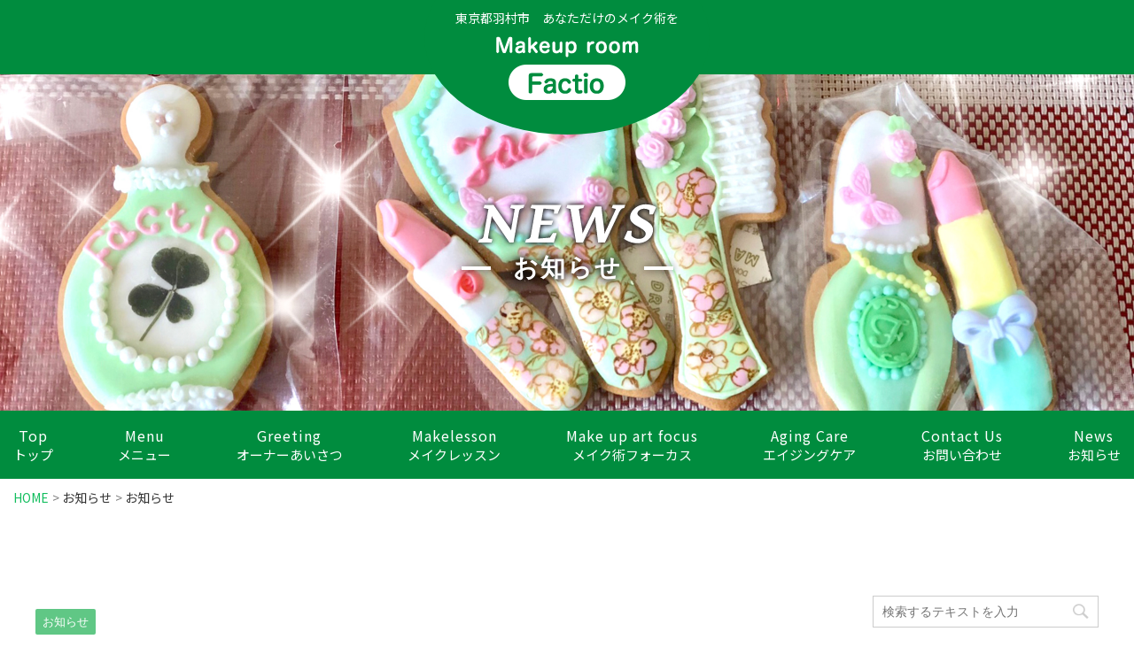

--- FILE ---
content_type: text/html; charset=UTF-8
request_url: https://www.make-factio.com/2021/06/01/171/
body_size: 8029
content:
<!DOCTYPE html>
<!--[if lt IE 7]>
<html class="ie6" lang="ja"> <![endif]-->
<!--[if IE 7]>
<html class="i7" lang="ja"> <![endif]-->
<!--[if IE 8]>
<html class="ie" lang="ja"> <![endif]-->
<!--[if gt IE 8]><!-->
<html lang="ja">
	<!--<![endif]-->
	<head prefix="og: http://ogp.me/ns# fb: http://ogp.me/ns/fb# article: http://ogp.me/ns/article#">
		<meta charset="UTF-8" >
		<meta name="viewport" content="width=device-width,initial-scale=1.0,user-scalable=yes">
		<meta name="format-detection" content="telephone=no" >

		
		<link rel="alternate" type="application/rss+xml" title="ふぁくてぃお ～メイクのお教室～ RSS Feed" href="https://www.make-factio.com/feed/" />
		<link rel="pingback" href="https://www.make-factio.com/wp/xmlrpc.php" >
		<!--[if lt IE 9]>
		<script src="http://css3-mediaqueries-js.googlecode.com/svn/trunk/css3-mediaqueries.js"></script>
		<script src="https://www.make-factio.com/wp/wp-content/themes/stinger8/js/html5shiv.js"></script>
		<![endif]-->
				<title>今だからこそ『40歳からの女性、応援します！』 &#8211; ふぁくてぃお ～メイクのお教室～</title>
<link rel='dns-prefetch' href='//ajax.googleapis.com' />
<link rel='dns-prefetch' href='//s.w.org' />
		<script type="text/javascript">
			window._wpemojiSettings = {"baseUrl":"https:\/\/s.w.org\/images\/core\/emoji\/11.2.0\/72x72\/","ext":".png","svgUrl":"https:\/\/s.w.org\/images\/core\/emoji\/11.2.0\/svg\/","svgExt":".svg","source":{"concatemoji":"https:\/\/www.make-factio.com\/wp\/wp-includes\/js\/wp-emoji-release.min.js?ver=5.1.19"}};
			!function(e,a,t){var n,r,o,i=a.createElement("canvas"),p=i.getContext&&i.getContext("2d");function s(e,t){var a=String.fromCharCode;p.clearRect(0,0,i.width,i.height),p.fillText(a.apply(this,e),0,0);e=i.toDataURL();return p.clearRect(0,0,i.width,i.height),p.fillText(a.apply(this,t),0,0),e===i.toDataURL()}function c(e){var t=a.createElement("script");t.src=e,t.defer=t.type="text/javascript",a.getElementsByTagName("head")[0].appendChild(t)}for(o=Array("flag","emoji"),t.supports={everything:!0,everythingExceptFlag:!0},r=0;r<o.length;r++)t.supports[o[r]]=function(e){if(!p||!p.fillText)return!1;switch(p.textBaseline="top",p.font="600 32px Arial",e){case"flag":return s([55356,56826,55356,56819],[55356,56826,8203,55356,56819])?!1:!s([55356,57332,56128,56423,56128,56418,56128,56421,56128,56430,56128,56423,56128,56447],[55356,57332,8203,56128,56423,8203,56128,56418,8203,56128,56421,8203,56128,56430,8203,56128,56423,8203,56128,56447]);case"emoji":return!s([55358,56760,9792,65039],[55358,56760,8203,9792,65039])}return!1}(o[r]),t.supports.everything=t.supports.everything&&t.supports[o[r]],"flag"!==o[r]&&(t.supports.everythingExceptFlag=t.supports.everythingExceptFlag&&t.supports[o[r]]);t.supports.everythingExceptFlag=t.supports.everythingExceptFlag&&!t.supports.flag,t.DOMReady=!1,t.readyCallback=function(){t.DOMReady=!0},t.supports.everything||(n=function(){t.readyCallback()},a.addEventListener?(a.addEventListener("DOMContentLoaded",n,!1),e.addEventListener("load",n,!1)):(e.attachEvent("onload",n),a.attachEvent("onreadystatechange",function(){"complete"===a.readyState&&t.readyCallback()})),(n=t.source||{}).concatemoji?c(n.concatemoji):n.wpemoji&&n.twemoji&&(c(n.twemoji),c(n.wpemoji)))}(window,document,window._wpemojiSettings);
		</script>
		<style type="text/css">
img.wp-smiley,
img.emoji {
	display: inline !important;
	border: none !important;
	box-shadow: none !important;
	height: 1em !important;
	width: 1em !important;
	margin: 0 .07em !important;
	vertical-align: -0.1em !important;
	background: none !important;
	padding: 0 !important;
}
</style>
	<link rel='stylesheet' id='wp-block-library-css'  href='https://www.make-factio.com/wp/wp-includes/css/dist/block-library/style.min.css?ver=5.1.19' type='text/css' media='all' />
<link rel='stylesheet' id='normalize-css'  href='https://www.make-factio.com/wp/wp-content/themes/stinger8/css/normalize.css?ver=1.5.9' type='text/css' media='all' />
<link rel='stylesheet' id='font-awesome-css'  href='https://www.make-factio.com/wp/wp-content/themes/stinger8/css/fontawesome/css/font-awesome.min.css?ver=4.5.0' type='text/css' media='all' />
<link rel='stylesheet' id='style-css'  href='https://www.make-factio.com/wp/wp-content/themes/original/style.css?ver=5.1.19' type='text/css' media='all' />
<link rel='stylesheet' id='parent-style-css'  href='https://www.make-factio.com/wp/wp-content/themes/stinger8/style.css?ver=5.1.19' type='text/css' media='all' />
<link rel='stylesheet' id='default-style-css'  href='https://www.make-factio.com/wp/wp-content/themes/original/css/style.css?ver=20190305' type='text/css' media='all' />
<script type='text/javascript' src='//ajax.googleapis.com/ajax/libs/jquery/1.11.3/jquery.min.js?ver=1.11.3'></script>
<link rel='https://api.w.org/' href='https://www.make-factio.com/wp-json/' />
<link rel="canonical" href="https://www.make-factio.com/2021/06/01/171/" />
<link rel='shortlink' href='https://www.make-factio.com/?p=171' />
<link rel="alternate" type="application/json+oembed" href="https://www.make-factio.com/wp-json/oembed/1.0/embed?url=https%3A%2F%2Fwww.make-factio.com%2F2021%2F06%2F01%2F171%2F" />
<link rel="alternate" type="text/xml+oembed" href="https://www.make-factio.com/wp-json/oembed/1.0/embed?url=https%3A%2F%2Fwww.make-factio.com%2F2021%2F06%2F01%2F171%2F&#038;format=xml" />
	</head>
	<body class="post-template-default single single-post postid-171 single-format-standard" id="top">

		<header id="header">
			<div class="wrapper">
				<ul>
					<li><p>東京都羽村市　あなただけのメイク術を</p></li>
					<li><img src="https://www.make-factio.com/img/header-logo.png" alt="Makeup room Factio"></li>
				</ul>
			</div>
			<div class="sp-menu">
				<nav>
	<div class="container">
		<ul>
			<li>
				<a href="https://www.make-factio.com/">
					<span>Top</span>
					<span>トップ</span>
				</a>
			</li>
			<li>
				<a href="https://www.make-factio.com/menu.html">
					<span>Menu</span>
					<span>メニュー</span>
				</a>
			</li>
			<li>
				<a href="https://www.make-factio.com/orner.html">
					<span>Greeting</span>
					<span>オーナーあいさつ</span>
				</a>
			</li>
			<li>
				<a href="https://www.make-factio.com/lesson.html">
					<span>Makelesson</span>
					<span>メイクレッスン</span>
				</a>
			</li>
			<li>
				<a href="https://www.make-factio.com/make-forcus.html">
					<span>Make up art focus</span>
					<span>メイク術フォーカス</span>
				</a>
			</li>
			<li>
				<a href="https://www.make-factio.com/aging-care.html">
					<span>Aging Care</span>
					<span>エイジングケア</span>
				</a>
			</li>
			<li>
				<a href="https://www.make-factio.com/contact.html">
					<span>Contact Us</span>
					<span>お問い合わせ</span>
				</a>
			</li>
			<li>
				<a href="https://www.make-factio.com/news/">
					<span>News</span>
					<span>お知らせ</span>
				</a>
			</li>
			<li>
				<a href="https://www.make-factio.com/privacy.html">
					<span>Privacy policy</span>
					<span>プライバシーポリシー</span>
				</a>
			</li>
		</ul>
	</div>
</nav>


			</div>
			<div id="navToggle"><div><span></span> <span></span> <span></span></div></div>
		</header>
		<section id="main">

			<div class="main-visual">
				<div class="box01">
									<p class="page-name">
										<span><img src="https://www.make-factio.com/wp/wp-content/themes/original/img/news-visual-title.png" alt="NEWS"></span><span>お知らせ</span>
									</p>
								</div>
			</div>
			<nav>
	<div class="container">
		<ul>
			<li>
				<a href="https://www.make-factio.com/">
					<span>Top</span>
					<span>トップ</span>
				</a>
			</li>
			<li>
				<a href="https://www.make-factio.com/menu.html">
					<span>Menu</span>
					<span>メニュー</span>
				</a>
			</li>
			<li>
				<a href="https://www.make-factio.com/orner.html">
					<span>Greeting</span>
					<span>オーナーあいさつ</span>
				</a>
			</li>
			<li>
				<a href="https://www.make-factio.com/lesson.html">
					<span>Makelesson</span>
					<span>メイクレッスン</span>
				</a>
			</li>
			<li>
				<a href="https://www.make-factio.com/make-forcus.html">
					<span>Make up art focus</span>
					<span>メイク術フォーカス</span>
				</a>
			</li>
			<li>
				<a href="https://www.make-factio.com/aging-care.html">
					<span>Aging Care</span>
					<span>エイジングケア</span>
				</a>
			</li>
			<li>
				<a href="https://www.make-factio.com/contact.html">
					<span>Contact Us</span>
					<span>お問い合わせ</span>
				</a>
			</li>
			<li>
				<a href="https://www.make-factio.com/news/">
					<span>News</span>
					<span>お知らせ</span>
				</a>
			</li>
			<li>
				<a href="https://www.make-factio.com/privacy.html">
					<span>Privacy policy</span>
					<span>プライバシーポリシー</span>
				</a>
			</li>
		</ul>
	</div>
</nav>



			<div class="breadcrumb">
	<div class="container">
		<ol itemtype="http://schema.org/BreadcrumbList" itemscope="">
			<li itemtype="http://schema.org/ListItem" itemscope="" itemprop="itemListElement">
				<a href="https://www.make-factio.com/" itemprop="item"><span itemprop="name">HOME</span></a><meta content="1" itemprop="position">
			</li>
			<li itemtype="http://schema.org/ListItem" itemscope="" itemprop="itemListElement">
				<a href="https://www.make-factio.com/news/" itemprop="item"><span itemprop="name">お知らせ</span></a><meta content="2" itemprop="position">
			</li>

	
					<li itemprop="itemListElement" itemscope itemtype="http://schema.org/ListItem"><a href="https://www.make-factio.com/category/news/" itemprop="item">
				<span itemprop="name">お知らせ</span> </a><meta itemprop="position" content="3" />
			</li>
			
	
		</ol>
	</div>
</div>

		</section>

			<div id="st-ami">
				<div id="wrapper">
				<div id="wrapper-in">
					<div id="content-w">
<div id="content" class="clearfix">
	<div id="contentInner">
		<div class="st-main">

			<div id="post-171" class="st-post post-171 post type-post status-publish format-standard has-post-thumbnail hentry category-news">
				<article>
					<!--ループ開始 -->
					
										<p class="st-catgroup">
					<a href="https://www.make-factio.com/category/news/" title="View all posts in お知らせ" rel="category tag"><span class="catname st-catid1">お知らせ</span></a>					</p>
					
					<h1 class="entry-title">今だからこそ『40歳からの女性、応援します！』</h1>

					<div class="blogbox">
						<p><span class="kdate">
															投稿日：<time class="updated" datetime="2021-06-01T10:16:47+0900">2021-06-01</time>
													</span></p>
					</div>

					<div class="mainbox" style="overflow: hidden;">
							<div class="entry-content">
								<p><img class="alignleft size-medium wp-image-178" src="https://www.make-factio.com/wp/wp-content/uploads/2021/06/限定メニュー-213x300.jpg" alt="" width="213" height="300" srcset="https://www.make-factio.com/wp/wp-content/uploads/2021/06/限定メニュー-213x300.jpg 213w, https://www.make-factio.com/wp/wp-content/uploads/2021/06/限定メニュー.jpg 454w" sizes="(max-width: 213px) 100vw, 213px" />２０２１年6月、東京は「緊急事態宣言継続」です。</p>
<p>新型コロナウイルスとの闘いは2年目になりました。感染防止対策をしながら、メイクのお教室の仕事が続けられています（感謝）</p>
<p>医療関係の方々には、大変な状況を支えてもらっていますが、幸い私の周りは感染なしで過ごしています。</p>
<p>しかし、自粛生活が長引き心身ともに疲れを感じることも・・・あぁぁ～リフレッシュ旅行したいっ！！</p>
<p>楽しみがあるから頑張れます。いつも何か楽しみを見つけて自分の励みにしています。</p>
<p>そう、この発想が身についたのは『激動の40代』でした。</p>
<p>40代は、仕事・子育て（息子が高校→大学）・家事・親の介護が重なって大変な時期でした。</p>
<p>それに40歳ごろから女性ホルモンが変化して体力と体のバランスを保つことが何か変でした。</p>
<p>今なら、その答えもわかります。プレ更年期、基礎代謝が落ちて太りやすく、自律神経の乱れなどなど。</p>
<p>お肌の変化を感じるようになり、乾燥やシミ・しわ、その日によってお肌がざらつく・・・。</p>
<p>化粧品の代理店を長年していますから、肌状態とお手入れは努力してきました！美形でないから肌で勝負(&gt;_&lt;)</p>
<p>でも40歳～の体のバランスとスキンケアは、悪戦苦闘しましたね。</p>
<p>私にとって肌状態が良いのが、気持ちよく過ごせるバロメーター。体が重いと動きが鈍くなるから、</p>
<p>OOキロがベスト体重。コントロールできないとイライラしましたが、自分の身体の変化に気づいたら上手に付き合えるようになりました。</p>
<p>何よりお客様と接する仕事のおかげで、大変な時期を乗り越えられたのだと思います。</p>
<p>『自分を好きでいられる方法』の一つが、メイクアップであると思っています。</p>
<p>様々な状況を乗り越えていかねばならない40代以降～、40歳を迎えた時に『これからの人生を～』と思い悩む多くの声を聞いて、</p>
<p>メイクとスキンケア、そして色々なおしゃべり・・私とお話をするだけでスッキリするとで喜ばれています。</p>
<p>医学療法ではありませんが、外見を磨くお手伝いと心を落ち着かせるお手伝いを自身の経験と技術がお役に立てると実感しました。</p>
<p>今だからこそ、40代以上の方のメニューを増やしていきたいと考えています。</p>
<p>コロナ禍で活動制限がありますので、できることから始めます。</p>
<p>第1弾【プロのフェイシャルマッサージ方法を教えます！】特別価格￥4,400</p>
<p>40歳からので、４千円（単純発想・笑）</p>
<p>もちろん40代以上の方も大歓迎です。</p>
<p>ご興味のある方は、ぜひご連絡ください。お待ちしております。</p>
<p><img class="alignleft size-medium wp-image-169" src="https://www.make-factio.com/wp/wp-content/uploads/2021/05/IMG_5626-225x300.jpg" alt="" width="225" height="300" srcset="https://www.make-factio.com/wp/wp-content/uploads/2021/05/IMG_5626-225x300.jpg 225w, https://www.make-factio.com/wp/wp-content/uploads/2021/05/IMG_5626.jpg 480w" sizes="(max-width: 225px) 100vw, 225px" /></p>
							</div>
						<div class="adbox">

				
	
							
	</div>
		
							
					</div><!-- .mainboxここまで -->

							<div class="sns">
	<ul class="clearfix">
		<!--ツイートボタン-->
		<li class="twitter"> 
		<a onclick="window.open('//twitter.com/intent/tweet?url=https%3A%2F%2Fwww.make-factio.com%2F2021%2F06%2F01%2F171%2F&text=%E4%BB%8A%E3%81%A0%E3%81%8B%E3%82%89%E3%81%93%E3%81%9D%E3%80%8E40%E6%AD%B3%E3%81%8B%E3%82%89%E3%81%AE%E5%A5%B3%E6%80%A7%E3%80%81%E5%BF%9C%E6%8F%B4%E3%81%97%E3%81%BE%E3%81%99%EF%BC%81%E3%80%8F&tw_p=tweetbutton', '', 'width=500,height=450'); return false;"><i class="fa fa-twitter"></i><span class="snstext " >Twitter</span></a>
		</li>

		<!--Facebookボタン-->      
		<li class="facebook">
		<a href="//www.facebook.com/sharer.php?src=bm&u=https%3A%2F%2Fwww.make-factio.com%2F2021%2F06%2F01%2F171%2F&t=%E4%BB%8A%E3%81%A0%E3%81%8B%E3%82%89%E3%81%93%E3%81%9D%E3%80%8E40%E6%AD%B3%E3%81%8B%E3%82%89%E3%81%AE%E5%A5%B3%E6%80%A7%E3%80%81%E5%BF%9C%E6%8F%B4%E3%81%97%E3%81%BE%E3%81%99%EF%BC%81%E3%80%8F" target="_blank"><i class="fa fa-facebook"></i><span class="snstext " >Facebook</span>
		</a>
		</li>

		<!--Google+1ボタン-->
		<li class="googleplus">
		<a href="https://plus.google.com/share?url=https%3A%2F%2Fwww.make-factio.com%2F2021%2F06%2F01%2F171%2F" target="_blank"><i class="fa fa-google-plus"></i><span class="snstext " >Google+</span></a>
		</li>

		<!--ポケットボタン-->      
		<li class="pocket">
		<a onclick="window.open('//getpocket.com/edit?url=https%3A%2F%2Fwww.make-factio.com%2F2021%2F06%2F01%2F171%2F&title=%E4%BB%8A%E3%81%A0%E3%81%8B%E3%82%89%E3%81%93%E3%81%9D%E3%80%8E40%E6%AD%B3%E3%81%8B%E3%82%89%E3%81%AE%E5%A5%B3%E6%80%A7%E3%80%81%E5%BF%9C%E6%8F%B4%E3%81%97%E3%81%BE%E3%81%99%EF%BC%81%E3%80%8F', '', 'width=500,height=350'); return false;"><i class="fa fa-get-pocket"></i><span class="snstext " >Pocket</span></a></li>

		<!--はてブボタン-->  
		<li class="hatebu">       
			<a href="//b.hatena.ne.jp/entry/https://www.make-factio.com/2021/06/01/171/" class="hatena-bookmark-button" data-hatena-bookmark-layout="simple" title="今だからこそ『40歳からの女性、応援します！』"><span style="font-weight:bold" class="fa-hatena">B!</span><span class="snstext " >はてブ</span>
			</a><script type="text/javascript" src="//b.st-hatena.com/js/bookmark_button.js" charset="utf-8" async="async"></script>

		</li>

		<!--LINEボタン-->   
		<li class="line">
		<a href="//line.me/R/msg/text/?%E4%BB%8A%E3%81%A0%E3%81%8B%E3%82%89%E3%81%93%E3%81%9D%E3%80%8E40%E6%AD%B3%E3%81%8B%E3%82%89%E3%81%AE%E5%A5%B3%E6%80%A7%E3%80%81%E5%BF%9C%E6%8F%B4%E3%81%97%E3%81%BE%E3%81%99%EF%BC%81%E3%80%8F%0Ahttps%3A%2F%2Fwww.make-factio.com%2F2021%2F06%2F01%2F171%2F" target="_blank"><i class="fa fa-comment" aria-hidden="true"></i><span class="snstext" >LINE</span></a>
		</li>     
	</ul>

	</div> 

						<p class="tagst">
							<i class="fa fa-folder-open-o" aria-hidden="true"></i>-<a href="https://www.make-factio.com/category/news/" rel="category tag">お知らせ</a><br/>
													</p>

										<!--ループ終了-->
			</article>

					<div class="st-aside">

						
						<!--関連記事-->
						<p class="point"><span class="point-in">関連記事</span></p>
<div class="kanren">
							<dl class="clearfix">
				<dt><a href="https://www.make-factio.com/2022/12/12/294/">
													<img width="150" height="150" src="https://www.make-factio.com/wp/wp-content/uploads/2022/12/IMG_9821-150x150.jpg" class="attachment-thumbnail size-thumbnail wp-post-image" alt="" srcset="https://www.make-factio.com/wp/wp-content/uploads/2022/12/IMG_9821-150x150.jpg 150w, https://www.make-factio.com/wp/wp-content/uploads/2022/12/IMG_9821-100x100.jpg 100w" sizes="(max-width: 150px) 100vw, 150px" />											</a></dt>
				<dd>
					<p class="kanren-t"><a href="https://www.make-factio.com/2022/12/12/294/">
							２０２２年クリスマス風景						</a></p>

					<div class="smanone2">
						<p>今年もクリスマスの季節がやって来ました。 街中がクリスマス仕様になって色々なイルミネーションがきらきら☆彡 ここ３年間コロナの影響で自粛されていたイベントも開催され賑わっていますね。 ふぁくてぃおサロ &#8230; </p>
					</div>
				</dd>
			</dl>
					<dl class="clearfix">
				<dt><a href="https://www.make-factio.com/2022/08/16/225/">
													<img width="150" height="150" src="https://www.make-factio.com/wp/wp-content/uploads/2022/08/IMG_5835-2-150x150.jpg" class="attachment-thumbnail size-thumbnail wp-post-image" alt="" srcset="https://www.make-factio.com/wp/wp-content/uploads/2022/08/IMG_5835-2-150x150.jpg 150w, https://www.make-factio.com/wp/wp-content/uploads/2022/08/IMG_5835-2-300x300.jpg 300w, https://www.make-factio.com/wp/wp-content/uploads/2022/08/IMG_5835-2-768x767.jpg 768w, https://www.make-factio.com/wp/wp-content/uploads/2022/08/IMG_5835-2-100x100.jpg 100w, https://www.make-factio.com/wp/wp-content/uploads/2022/08/IMG_5835-2.jpg 957w" sizes="(max-width: 150px) 100vw, 150px" />											</a></dt>
				<dd>
					<p class="kanren-t"><a href="https://www.make-factio.com/2022/08/16/225/">
							2022/8月❤８周年!これまでの活動記録①❤						</a></p>

					<div class="smanone2">
						<p>ふぁくてぃおメイクのお教室を開業して８年経ちました。 ご利用いただいた方、支援していただいた方、出逢えたすべてのことに感謝いたします。 あっという間の８年間、コロナ禍でもつぶれず（笑）継続して、 大好 &#8230; </p>
					</div>
				</dd>
			</dl>
					<dl class="clearfix">
				<dt><a href="https://www.make-factio.com/2022/08/16/233/">
													<img width="150" height="150" src="https://www.make-factio.com/wp/wp-content/uploads/2021/01/IMG_4853-150x150.jpg" class="attachment-thumbnail size-thumbnail wp-post-image" alt="" srcset="https://www.make-factio.com/wp/wp-content/uploads/2021/01/IMG_4853-150x150.jpg 150w, https://www.make-factio.com/wp/wp-content/uploads/2021/01/IMG_4853-100x100.jpg 100w" sizes="(max-width: 150px) 100vw, 150px" />											</a></dt>
				<dd>
					<p class="kanren-t"><a href="https://www.make-factio.com/2022/08/16/233/">
							8周年！これまでの活動②メイクレッスン❤						</a></p>

					<div class="smanone2">
						<p>『お顔は人それぞれ。貴女だけのメイク術、教えます！』 このキャッチが生まれた背景は・・・長年の化粧品代理店でたくさんの女性のメイクをしてきた経験（開業当時でで１万人超え） また自分の顔のメイクも年代ご &#8230; </p>
					</div>
				</dd>
			</dl>
					<dl class="clearfix">
				<dt><a href="https://www.make-factio.com/2022/03/26/207/">
													<img width="150" height="150" src="https://www.make-factio.com/wp/wp-content/uploads/2022/03/IMG_7352-150x150.jpg" class="attachment-thumbnail size-thumbnail wp-post-image" alt="" srcset="https://www.make-factio.com/wp/wp-content/uploads/2022/03/IMG_7352-150x150.jpg 150w, https://www.make-factio.com/wp/wp-content/uploads/2022/03/IMG_7352-100x100.jpg 100w" sizes="(max-width: 150px) 100vw, 150px" />											</a></dt>
				<dd>
					<p class="kanren-t"><a href="https://www.make-factio.com/2022/03/26/207/">
							新メニューLet&#8217;ｓMake Up!						</a></p>

					<div class="smanone2">
						<p>新メニュー『Let&#8217;s 　Make-up　』 桜が開花して、東京都のまん延防止も解除され、春が訪れました♪ ファッションもメイクも春夏はカラフルな色で彩られます。 なんだかワクワクしますよ &#8230; </p>
					</div>
				</dd>
			</dl>
					<dl class="clearfix">
				<dt><a href="https://www.make-factio.com/2025/09/30/453/">
													<img width="150" height="150" src="https://www.make-factio.com/wp/wp-content/uploads/2025/09/IMG_7522-150x150.jpg" class="attachment-thumbnail size-thumbnail wp-post-image" alt="" srcset="https://www.make-factio.com/wp/wp-content/uploads/2025/09/IMG_7522-150x150.jpg 150w, https://www.make-factio.com/wp/wp-content/uploads/2025/09/IMG_7522-300x300.jpg 300w, https://www.make-factio.com/wp/wp-content/uploads/2025/09/IMG_7522-100x100.jpg 100w, https://www.make-factio.com/wp/wp-content/uploads/2025/09/IMG_7522.jpg 640w" sizes="(max-width: 150px) 100vw, 150px" />											</a></dt>
				<dd>
					<p class="kanren-t"><a href="https://www.make-factio.com/2025/09/30/453/">
							シャドーパレットの付属チップの使い方						</a></p>

					<div class="smanone2">
						<p>アイシャドーを買ってみたけど付いているチップの使い方が分からない（特に初心者さんへ） メイク教室の生徒さんのご協力で実演しました！ ① ② ③ ④ ⑤ ⑥ ⑦ ⑧ &nbsp; &nbsp; &#038;nbs &#8230; </p>
					</div>
				</dd>
			</dl>
				</div>
					</div><!-- /st-aside -->

			</div>
			<!--/post-->

		</div><!-- /st-main -->
	</div>
	<!-- /#contentInner -->
	<div id="side">
	<div class="st-aside">


<div id="search">
	<form method="get" id="searchform" action="https://www.make-factio.com/news/">
		<label class="hidden" for="s">
					</label>
		<input type="text" placeholder="検索するテキストを入力" value="" name="s" id="s" />
		<input type="image" src="https://www.make-factio.com/wp/wp-content/themes/stinger8/images/search.png" alt="検索" id="searchsubmit" />
	</form>
</div>
<!-- /stinger -->


					<div id="mybox">
				<div class="ad">
	<p class="menu_underh2">最新の記事</p>
				<ul>
					<li>
				<p>2026/01/02</p>
				<p class="kanren-t"><a href="https://www.make-factio.com/2026/01/02/478/">シャドーパレット、ブラシを使ってぬってみる（中級者へ）</a></p>
			</li>
					<li>
				<p>2025/09/30</p>
				<p class="kanren-t"><a href="https://www.make-factio.com/2025/09/30/453/">シャドーパレットの付属チップの使い方</a></p>
			</li>
					<li>
				<p>2025/04/01</p>
				<p class="kanren-t"><a href="https://www.make-factio.com/2025/04/01/403/">2024/10月～2025/3月までのイベント活動写真</a></p>
			</li>
					<li>
				<p>2024/08/29</p>
				<p class="kanren-t"><a href="https://www.make-factio.com/2024/08/29/396/">10周年を迎えました❤</a></p>
			</li>
					<li>
				<p>2024/01/16</p>
				<p class="kanren-t"><a href="https://www.make-factio.com/2024/01/16/388/">２０２４年１０周年の年！</a></p>
			</li>
				</ul>
		</div>
				<div class="ad"><p class="menu_underh2">カテゴリー</p>		<ul>
				<li class="cat-item cat-item-1"><a href="https://www.make-factio.com/category/news/" >お知らせ</a>
</li>
		</ul>
			</div><div class="ad"><p class="menu_underh2">アーカイブ</p>		<ul>
				<li><a href='https://www.make-factio.com/2026/01/'>2026年1月</a></li>
	<li><a href='https://www.make-factio.com/2025/09/'>2025年9月</a></li>
	<li><a href='https://www.make-factio.com/2025/04/'>2025年4月</a></li>
	<li><a href='https://www.make-factio.com/2024/08/'>2024年8月</a></li>
	<li><a href='https://www.make-factio.com/2024/01/'>2024年1月</a></li>
	<li><a href='https://www.make-factio.com/2023/12/'>2023年12月</a></li>
	<li><a href='https://www.make-factio.com/2023/11/'>2023年11月</a></li>
	<li><a href='https://www.make-factio.com/2023/08/'>2023年8月</a></li>
	<li><a href='https://www.make-factio.com/2023/02/'>2023年2月</a></li>
	<li><a href='https://www.make-factio.com/2023/01/'>2023年1月</a></li>
	<li><a href='https://www.make-factio.com/2022/12/'>2022年12月</a></li>
	<li><a href='https://www.make-factio.com/2022/08/'>2022年8月</a></li>
	<li><a href='https://www.make-factio.com/2022/03/'>2022年3月</a></li>
	<li><a href='https://www.make-factio.com/2022/01/'>2022年1月</a></li>
	<li><a href='https://www.make-factio.com/2021/08/'>2021年8月</a></li>
	<li><a href='https://www.make-factio.com/2021/06/'>2021年6月</a></li>
	<li><a href='https://www.make-factio.com/2021/03/'>2021年3月</a></li>
	<li><a href='https://www.make-factio.com/2021/01/'>2021年1月</a></li>
	<li><a href='https://www.make-factio.com/2020/06/'>2020年6月</a></li>
	<li><a href='https://www.make-factio.com/2020/05/'>2020年5月</a></li>
	<li><a href='https://www.make-factio.com/2020/04/'>2020年4月</a></li>
	<li><a href='https://www.make-factio.com/2020/01/'>2020年1月</a></li>
	<li><a href='https://www.make-factio.com/2019/10/'>2019年10月</a></li>
	<li><a href='https://www.make-factio.com/2019/08/'>2019年8月</a></li>
	<li><a href='https://www.make-factio.com/2019/05/'>2019年5月</a></li>
	<li><a href='https://www.make-factio.com/2019/04/'>2019年4月</a></li>
	<li><a href='https://www.make-factio.com/2019/02/'>2019年2月</a></li>
	<li><a href='https://www.make-factio.com/2018/02/'>2018年2月</a></li>
	<li><a href='https://www.make-factio.com/2017/06/'>2017年6月</a></li>
	<li><a href='https://www.make-factio.com/2016/11/'>2016年11月</a></li>
	<li><a href='https://www.make-factio.com/2014/09/'>2014年9月</a></li>
		</ul>
			</div>			</div>
			</div>
</div>
<!-- /#side -->
</div>
<!--/#content -->
</div><!-- /contentw -->

</div>
<!-- /#wrapperin -->
</div>
<!-- /#wrapper -->
</div><!-- /#st-ami -->

	<footer id="footer">
		<div class="container">
			<nav>
	<div class="container">
		<ul>
			<li>
				<a href="https://www.make-factio.com/">
					<span>Top</span>
					<span>トップ</span>
				</a>
			</li>
			<li>
				<a href="https://www.make-factio.com/menu.html">
					<span>Menu</span>
					<span>メニュー</span>
				</a>
			</li>
			<li>
				<a href="https://www.make-factio.com/orner.html">
					<span>Greeting</span>
					<span>オーナーあいさつ</span>
				</a>
			</li>
			<li>
				<a href="https://www.make-factio.com/lesson.html">
					<span>Makelesson</span>
					<span>メイクレッスン</span>
				</a>
			</li>
			<li>
				<a href="https://www.make-factio.com/make-forcus.html">
					<span>Make up art focus</span>
					<span>メイク術フォーカス</span>
				</a>
			</li>
			<li>
				<a href="https://www.make-factio.com/aging-care.html">
					<span>Aging Care</span>
					<span>エイジングケア</span>
				</a>
			</li>
			<li>
				<a href="https://www.make-factio.com/contact.html">
					<span>Contact Us</span>
					<span>お問い合わせ</span>
				</a>
			</li>
			<li>
				<a href="https://www.make-factio.com/news/">
					<span>News</span>
					<span>お知らせ</span>
				</a>
			</li>
			<li>
				<a href="https://www.make-factio.com/privacy.html">
					<span>Privacy policy</span>
					<span>プライバシーポリシー</span>
				</a>
			</li>
		</ul>
	</div>
</nav>


		</div>
		<p class="copy">ⓒ ふぁくてぃお</p>
	</footer>

	<p id="gototop"><a href="#top"><img src="https://www.make-factio.com/img/gototop.png" alt="ページ先頭へ"></a></p>


<script type='text/javascript' src='https://www.make-factio.com/wp/wp-includes/js/comment-reply.min.js?ver=5.1.19'></script>
<script type='text/javascript' src='https://www.make-factio.com/wp/wp-content/themes/stinger8/js/base.js?ver=5.1.19'></script>
<script type='text/javascript' src='https://www.make-factio.com/js/script.js?ver=20190305'></script>
<script type='text/javascript' src='https://www.make-factio.com/wp/wp-includes/js/wp-embed.min.js?ver=5.1.19'></script>
</body></html>


--- FILE ---
content_type: text/css
request_url: https://www.make-factio.com/wp/wp-content/themes/original/css/style.css?ver=20190305
body_size: 5440
content:
@charset "UTF-8";
/* Welcome to Compass.
 * In this file you should write your main styles. (or centralize your imports)
 * Import this file using the following HTML or equivalent:
 * <link href="/stylesheets/screen.css" media="screen, projection" rel="stylesheet" type="text/css" /> */
@import url("https://fonts.googleapis.com/css?family=Noto+Sans+JP:400,500,700&subset=japanese");
@-ms-viewport {
  width: device-width;
}
html {
  font-size: 62.5%;
  overflow: auto;
}

body {
  background: none;
}

#gototop {
  position: fixed;
  bottom: 25px;
  right: 25px;
  z-index: 3;
}

#header, #footer, #main {
  margin: 0;
  padding: 0;
  font-family: "メイリオ", Meiryo, "ヒラギノ角ゴ Pro W3", Hiragino Kaku Gothic Pro, "ＭＳ Ｐゴシック", sans-serif;
  font-weight: normal;
  letter-spacing: 0;
  line-height: 1.25;
  color: #603813;
  -webkit-text-size-adjust: 100%;
  font-size: 16px;
  text-align: left;
}
#header html, #header body, #header div, #header span, #header applet, #header object, #header iframe,
#header h1, #header h2, #header h3, #header h4, #header h5, #header h6, #header p, #header blockquote, #header pre,
#header a, #header abbr, #header acronym, #header address, #header big, #header cite, #header code,
#header del, #header dfn, #header em, #header img, #header ins, #header kbd, #header q, #header s, #header samp,
#header small, #header strike, #header strong, #header sub, #header sup, #header tt, #header var,
#header b, #header u, #header i, #header center,
#header dl, #header dt, #header dd, #header ol, #header ul, #header li,
#header fieldset, #header form, #header label, #header legend,
#header table, #header caption, #header tbody, #header tfoot, #header thead, #header tr, #header th, #header td,
#header article, #header aside, #header canvas, #header details, #header embed,
#header figure, #header figcaption, #header footer, #header header, #header hgroup,
#header menu, #header nav, #header output, #header ruby, #header section, #header summary,
#header time, #header mark, #header audio, #header video, #footer html, #footer body, #footer div, #footer span, #footer applet, #footer object, #footer iframe,
#footer h1, #footer h2, #footer h3, #footer h4, #footer h5, #footer h6, #footer p, #footer blockquote, #footer pre,
#footer a, #footer abbr, #footer acronym, #footer address, #footer big, #footer cite, #footer code,
#footer del, #footer dfn, #footer em, #footer img, #footer ins, #footer kbd, #footer q, #footer s, #footer samp,
#footer small, #footer strike, #footer strong, #footer sub, #footer sup, #footer tt, #footer var,
#footer b, #footer u, #footer i, #footer center,
#footer dl, #footer dt, #footer dd, #footer ol, #footer ul, #footer li,
#footer fieldset, #footer form, #footer label, #footer legend,
#footer table, #footer caption, #footer tbody, #footer tfoot, #footer thead, #footer tr, #footer th, #footer td,
#footer article, #footer aside, #footer canvas, #footer details, #footer embed,
#footer figure, #footer figcaption, #footer footer, #footer header, #footer hgroup,
#footer menu, #footer nav, #footer output, #footer ruby, #footer section, #footer summary,
#footer time, #footer mark, #footer audio, #footer video, #main html, #main body, #main div, #main span, #main applet, #main object, #main iframe,
#main h1, #main h2, #main h3, #main h4, #main h5, #main h6, #main p, #main blockquote, #main pre,
#main a, #main abbr, #main acronym, #main address, #main big, #main cite, #main code,
#main del, #main dfn, #main em, #main img, #main ins, #main kbd, #main q, #main s, #main samp,
#main small, #main strike, #main strong, #main sub, #main sup, #main tt, #main var,
#main b, #main u, #main i, #main center,
#main dl, #main dt, #main dd, #main ol, #main ul, #main li,
#main fieldset, #main form, #main label, #main legend,
#main table, #main caption, #main tbody, #main tfoot, #main thead, #main tr, #main th, #main td,
#main article, #main aside, #main canvas, #main details, #main embed,
#main figure, #main figcaption, #main footer, #main header, #main hgroup,
#main menu, #main nav, #main output, #main ruby, #main section, #main summary,
#main time, #main mark, #main audio, #main video {
  margin: 0;
  padding: 0;
  border: 0;
  font: inherit;
  font-size: 100%;
  vertical-align: baseline;
}
#header html, #footer html, #main html {
  line-height: 1;
}
#header ol, #header ul, #footer ol, #footer ul, #main ol, #main ul {
  list-style: none;
}
#header table, #footer table, #main table {
  border-collapse: collapse;
  border-spacing: 0;
}
#header caption, #header th, #header td, #footer caption, #footer th, #footer td, #main caption, #main th, #main td {
  text-align: left;
  font-weight: normal;
  vertical-align: middle;
}
#header q, #header blockquote, #footer q, #footer blockquote, #main q, #main blockquote {
  quotes: none;
}
#header q:before, #header q:after, #header blockquote:before, #header blockquote:after, #footer q:before, #footer q:after, #footer blockquote:before, #footer blockquote:after, #main q:before, #main q:after, #main blockquote:before, #main blockquote:after {
  content: "";
  content: none;
}
#header a img, #footer a img, #main a img {
  border: none;
}
#header article, #header aside, #header details, #header figcaption, #header figure, #header footer, #header header, #header hgroup, #header main, #header menu, #header nav, #header section, #header summary, #footer article, #footer aside, #footer details, #footer figcaption, #footer figure, #footer footer, #footer header, #footer hgroup, #footer main, #footer menu, #footer nav, #footer section, #footer summary, #main article, #main aside, #main details, #main figcaption, #main figure, #main footer, #main header, #main hgroup, #main main, #main menu, #main nav, #main section, #main summary {
  display: block;
}
#header *, #footer *, #main * {
  box-sizing: border-box;
}
#header a, #footer a, #main a {
  text-decoration: none;
}
#header p, #footer p, #main p {
  font-size: 16px;
}
#header img, #footer img, #main img {
  max-width: 100%;
}
#header h1, #header h2, #header h3, #header h4, #header h5, #header h6,
#header div, #header p, #header ul, #header ol, #header li, #header dl, #header dt, #header dd, #header form, #header table,
#header header, #header footer, #header article, #header section, #header aside, #header nav, #footer h1, #footer h2, #footer h3, #footer h4, #footer h5, #footer h6,
#footer div, #footer p, #footer ul, #footer ol, #footer li, #footer dl, #footer dt, #footer dd, #footer form, #footer table,
#footer header, #footer footer, #footer article, #footer section, #footer aside, #footer nav, #main h1, #main h2, #main h3, #main h4, #main h5, #main h6,
#main div, #main p, #main ul, #main ol, #main li, #main dl, #main dt, #main dd, #main form, #main table,
#main header, #main footer, #main article, #main section, #main aside, #main nav {
  background: none;
  border: none;
  padding: 0;
  margin: 0;
}
#header .container, #footer .container, #main .container {
  max-width: 1430px;
  margin: 0 auto;
  padding: 0 15px;
}

#header .wrapper ul li:first-child {
  font-size: 14px;
  font-size: 1.4rem;
  font-family: "Noto Sans JP", sans-serif;
}
#header .wrapper ul li:first-child p {
  font: inherit;
}
#header .wrapper ul li:last-child img {
  vertical-align: bottom;
}
#header #navToggle {
  position: absolute;
  top: 0;
  bottom: 0;
  right: 10px;
  margin: auto;
  width: 30px;
  height: 32px;
  cursor: pointer;
}
#header #navToggle div {
  position: relative;
}
#header #navToggle span {
  display: block;
  position: absolute;
  width: 100%;
  border-bottom: solid 3px #FFF;
  -webkit-transition: .35s ease-in-out;
  -moz-transition: .35s ease-in-out;
  transition: .35s ease-in-out;
}
#header #navToggle span:nth-child(1) {
  top: 0;
}
#header #navToggle span:nth-child(2) {
  top: 8px;
}
#header #navToggle span:nth-child(3) {
  top: 16px;
}
#header #navToggle:after {
  content: 'Menu';
  font-size: 10px;
  font-size: 1.0rem;
  display: block;
  text-align: center;
  margin-top: 24px;
}
#header.openNav #navToggle span:nth-child(1) {
  top: 8px;
  -webkit-transform: rotate(-45deg);
  -moz-transform: rotate(-45deg);
  transform: rotate(-45deg);
}
#header.openNav #navToggle span:nth-child(2), #header.openNav #navToggle span:nth-child(3) {
  top: 8px;
  -webkit-transform: rotate(45deg);
  -moz-transform: rotate(45deg);
  transform: rotate(45deg);
}
#header.openNav #navToggle:after {
  content: 'Close';
}
#header .sp-menu {
  position: relative;
}
#header .sp-menu nav {
  position: absolute;
  top: 0;
  right: 0;
  min-width: 50%;
  z-index: 3;
  background-color: #FFF;
}
#header .sp-menu nav ul {
  text-align: center;
  padding: 20px;
  display: none;
}
#header .sp-menu nav ul li a {
  display: block;
  padding: 15px 0;
  color: #008c3e;
}
#header .sp-menu nav ul li span {
  font-family: "Noto Sans JP", sans-serif;
  display: block;
}
#header .sp-menu nav ul li span:first-child {
  font-size: 14px;
  font-size: 1.4rem;
}

#main nav ul, #footer nav ul {
  display: -webkit-box;
  display: -moz-box;
  display: -ms-flexbox;
  display: -webkit-flex;
  display: flex;
}
#main nav ul li a, #footer nav ul li a {
  color: #FFF;
}
#main nav ul li span, #footer nav ul li span {
  display: block;
  font-family: "Noto Sans JP", sans-serif;
}
#main nav ul li span:first-child, #footer nav ul li span:first-child {
  letter-spacing: 1px;
}

#footer {
  background-color: #008c3e;
  color: #FFF;
}
#footer a {
  color: #FFF;
  transition: opacity .3s;
}
#footer a:hover {
  color: #FFF;
  opacity: 0.7;
}
#footer nav {
  border-bottom: 1px solid #FFF;
}
#footer .copy {
  text-align: center;
  font-size: 12px;
  font-size: 1.2rem;
  font-family: "Noto Sans JP", sans-serif;
}

.entry-title, .post .entry-title {
  background-color: #008c3e;
  color: #FFF;
  font-family: "メイリオ", Meiryo, "ヒラギノ角ゴ Pro W3", Hiragino Kaku Gothic Pro, "ＭＳ Ｐゴシック", sans-serif;
  padding: 8px 12px;
}

.entry-content h2 {
  background-color: #60c785;
  border: none;
  color: #FFF;
  position: relative;
}
.entry-content h2:before {
  content: '';
  background-color: #029c3a;
  position: absolute;
  width: 6px;
  top: 8px;
  bottom: 8px;
  left: 8px;
}
.entry-content h3 {
  color: #008c3e;
  border: none;
  border-bottom: 6px solid #029c3a;
  padding: 0 10px;
}

.post .entry-content h4 {
  color: #008c3e;
  background: url(../img/line-h4.png) no-repeat bottom center;
}

.st-main .kanren .clearfix dd .kanren-t a {
  color: #008c3e;
}

.st-pagelink a {
  color: #008c3e;
}
.st-pagelink .page-numbers {
  border: 1px solid #008c3e;
}

.st-catgroup .catname {
  background-color: #60c785;
  color: #FFF;
}

.blogbox .kdate {
  color: #60c785;
}

#main .main-visual {
  height: 0;
  position: relative;
}
#main .main-visual .box01 {
  position: absolute;
  top: 0;
  bottom: 0;
  left: 0;
  right: 0;
  display: -webkit-box;
  display: -moz-box;
  display: -ms-flexbox;
  display: -webkit-flex;
  display: flex;
  -webkit-flex-direction: column;
  -moz-flex-direction: column;
  -ms-flex-direction: column;
  flex-direction: column;
  -webkit-justify-content: center;
  -moz-justify-content: center;
  -ms-justify-content: center;
  justify-content: center;
  -ms-flex-pack: center;
}
#main .main-visual .box01 .page-name {
  color: #FFF;
  text-align: center;
}
#main .main-visual .box01 .page-name span {
  text-shadow: rgba(0, 0, 0, 0.5) 1px 1px 10px, rgba(0, 0, 0, 0.5) -1px 1px 10px, rgba(0, 0, 0, 0.5) 1px -1px 10px, rgba(0, 0, 0, 0.5) -1px -1px 10px;
}
#main .main-visual .box01 .page-name span img {
  vertical-align: bottom;
}
#main .main-visual .box01 .page-name span:first-child {
  display: block;
}
#main .main-visual .box01 .page-name span:last-child {
  line-height: 1.5;
  font-weight: 700;
  display: inline-block;
  position: relative;
}
#main .main-visual .box01 .page-name span:last-child:before, #main .main-visual .box01 .page-name span:last-child:after {
  content: '';
  background-color: #FFF;
  box-shadow: 0px 0px 10px 0px rgba(0, 0, 0, 0.7);
  position: absolute;
  top: 0;
  bottom: 0;
  margin: auto;
}
#main .breadcrumb {
  padding-top: 12px;
}
#main .breadcrumb ol li {
  display: inline-block;
  font-size: 14px;
  font-size: 1.4rem;
  font-family: "Noto Sans JP", sans-serif;
  color: #818181;
}
#main .breadcrumb ol li a {
  color: #333;
}
#main .breadcrumb ol li:first-child a {
  color: #11bd5d;
}
#main .breadcrumb ol li + li:before {
  content: ' > ';
}

#side .st-aside .ad a {
  font-size: 16px;
  font-size: 1.6rem;
}
#side .st-aside #mybox {
  margin-top: 20px;
}
#side .st-aside #mybox .ad .menu_underh2 {
  margin-bottom: 16px;
  background-color: #008c3e;
  color: #FFF;
  padding: 5px 8px;
}
#side .st-aside #mybox .ad:first-child ul li + li {
  margin-top: 12px;
}
#side .st-aside #mybox .ad:first-child ul li p {
  padding: 0;
  margin: 0;
}
#side .st-aside #mybox .ad:nth-child(n+2) {
  margin-top: 30px;
}
#side .st-aside #mybox .ad ul li a {
  color: #333;
}

@media all and (-ms-high-contrast: none) {
  .entry-title, .post .entry-title {
    padding-top: 12px;
  }

  .entry-content h2 {
    padding-top: 16px;
  }
}
@media screen and (min-width: 640px) {
  /*--------------------------------
  メニュー
  ---------------------------------*/
  #st-menubox {
    border-top: solid 1px #E0DEDE;
    border-bottom: solid 1px #E0DEDE;
    margin-bottom: 10px;
  }

  #st-menuwide {
    padding: 0px;
    margin: 0 auto;
    max-width: 1060px;
  }

  nav.smanone {
    max-width: 1060px;
    margin: 0 auto;
  }

  nav.st5 {
    max-width: 1060px;
    margin: 0 auto;
  }

  .smanone {
    display: block;
  }

  .pcnone {
    display: none !important;
  }

  #headbox {
    padding: 10px;
    margin: 0 auto;
    text-align: left;
    max-width: 1040px;
  }

  #headbox img {
    margin: 0;
  }

  #st-headwide #headbox img {
    margin: 0 auto;
  }

  nav {
    display: block;
  }

  /*IEで要素がズレるのを対応*/
  .ie7 .st-aside ul li,
  .ie8 .st-aside ul li,
  .ie9 .st-aside ul li {
    display: list-item;
    padding: 0;
  }

  /*--------------------------------
  各フォント設定
  ---------------------------------*/
  /*基本のフォントサイズ*/
  p,
  .yellowbox,
  .graybox,
  .redbox,
  .post ul li,
  .post ol li {
    font-size: 15px;
    line-height: 26px;
  }

  p {
    margin-bottom: 20px;
  }

  dd p {
    margin-bottom: 5px;
  }

  /*記事タイトル*/
  .entry-title,
  .post .entry-title {
    font-size: 30px;
    line-height: 40px;
    margin-bottom: 20px;
  }

  .entry-title a:hover {
    text-decoration: underline;
  }

  /*中見出し*/
  h2 {
    font-size: 22px;
    line-height: 32px;
  }

  h2:after {
    bottom: -10px;
    left: 50px;
  }

  h2:before {
    bottom: -10px;
    left: 50px;
  }

  /*小見出し*/
  .post h4 {
    background-color: #f3f3f3;
    font-size: 16px;
    line-height: 26px;
  }

  .post h5 {
    margin-bottom: 10px;
    font-size: 16px;
    line-height: 26px;
  }

  .post dd h5 {
    margin-bottom: 5px;
  }

  /* サイドバーの見出し */
  #side h5 {
    font-size: 16px;
    line-height: 26px;
    margin-bottom: 5px;
  }

  /*サイドバー*/
  #side .st-aside .menu_underh2 {
    font-size: 14px;
    line-height: 24px;
    font-weight: bold;
  }

  #side .st-aside ul li {
    font-size: 14px;
    line-height: 24px;
  }

  #side .st-aside #mybox ul li ul li {
    font-size: 14px;
    line-height: 24px;
  }

  /* オリジナルスタイルPC */
  .oomozi {
    font-size: 18pt;
    line-height: 35px;
  }

  .yellowbox,
  .redbox,
  .graybox {
    margin-bottom: 20px;
  }

  .h2fuu:after {
    bottom: -10px;
    left: 50px;
  }

  .h2fuu:before {
    bottom: -10px;
    left: 50px;
  }

  /*--------------------------------
  ヘッダーコンテンツ
  ---------------------------------*/
  /*--------------------------------
  ページャー
  ---------------------------------*/
  .st-pagelink .page-numbers {
    padding: 5px 8px;
  }

  /*--------------------------------
  PCのレイアウト
  ---------------------------------*/
  #wrapper {
    overflow: visible;
    /*グローバルメニューの下層リンクを表示する為*/
    padding: 0;
    width: 100%;
  }

  #st-header {
    max-width: 1060px;
    margin: 0 auto 10px;
  }

  #content {
    max-width: 1230px;
    margin: 0 auto;
    padding-left: 15px;
    padding-right: 15px;
    box-sizing: border-box;
  }

  /* フッター文字 */
  /*--------------------------------
  SNS
  ---------------------------------*/
  .sns {
    width: 90%;
  }
  .sns .fa {
    font: normal normal normal 14px/1 FontAwesome;
  }

  .sns li {
    width: 33%;
  }
  .sns li a {
    padding: 5px 10px 5px 15px;
  }

  .snstext {
    display: inline;
  }

  /*トップ記事一覧*/
  dd h3 a {
    color: #333;
    text-decoration: none;
    font-size: 16px;
    line-height: 26px;
  }

  .kanren .clearfix dd p {
    font-size: 13px;
    line-height: 18px;
  }

  /*--------------------------------
  メニューst5
  ---------------------------------*/
  nav.st5 {
    padding: 5px;
    display: block;
  }

  nav.st5 li {
    position: relative;
    float: left;
    font-size: 14px;
    padding-left: 15px;
    display: inline;
    padding-right: 15px;
    border-right: 1px solid #ccc;
    padding-top: 5px;
    padding-bottom: 5px;
  }

  nav.st5 li:last-child {
    border: none;
  }

  nav.st5 li .sub-menu,
  nav.menu li .children {
    display: none;
  }

  nav.st5 li a {
    color: #333;
    text-decoration: none;
  }

  .menu-nav.st5igation-container {
    overflow: hidden;
  }

  nav.st5 li a:hover {
    text-decoration: underline;
  }

  /*--------------------------------
  メニュー未設定
  ---------------------------------*/
  #st-menuwide div.menu,
  #st-menuwide nav.menu {
    max-width: 1060px;
    margin: 0 auto;
    padding: 5px;
    display: block;
  }

  #st-menuwide div.menu:after,
  #st-menuwide nav.menu:after {
    content: '';
    display: block;
    clear: both;
  }

  #st-menuwide div.menu li,
  #st-menuwide nav.menu li {
    position: relative;
    float: left;
    font-size: 14px;
    padding-left: 15px;
    display: inline;
    padding-right: 15px;
    border-right: 1px solid #ccc;
    padding-top: 5px;
    padding-bottom: 5px;
  }

  #st-menuwide div.menu li:last-child,
  #st-menuwide nav.menu li:last-child {
    border: none;
  }

  #st-menuwide div.menu li .sub-menu,
  #st-menuwide nav.menu li .sub-menu {
    display: none;
  }

  #st-menuwide div.menu li a,
  #st-menuwide nav.menu li a {
    color: #333;
    text-decoration: none;
  }

  /*コンタクトフォーム7の送信ボタン*/
  .wpcf7-submit {
    width: 50%;
  }

  /*--------------------------------
  PCのレイアウト（右サイドバー）
  ---------------------------------*/
  #contentInner {
    float: left;
    width: 100%;
    margin-right: -285px;
  }

  .st-main {
    margin-right: 285px;
    margin-left: 0px;
    background-color: #fff;
    border-radius: 4px;
    -webkit-border-radius: 4px;
    -moz-border-radius: 4px;
    padding: 0;
  }

  #side .st-aside {
    float: right;
    width: 255px;
    padding: 0px;
    clear: none;
  }

  /*-- ここまで --*/
  body {
    min-width: 1200px;
  }

  .container {
    padding: 0 15px;
  }

  #gototop {
    right: 25px;
  }

  .st-main article .kanren dt {
    width: 240px;
  }
  .st-main article .kanren dt a {
    display: block;
    height: 0;
    padding-top: 75%;
    position: relative;
    overflow: hidden;
    background-color: #F5F5F5;
  }
  .st-main article .kanren dt a img {
    position: absolute;
    top: 0;
    bottom: 0;
    left: 0;
    right: 0;
    margin: auto;
    width: auto;
    height: auto;
  }
  .st-main article .kanren dd {
    padding-left: 255px;
  }

  #header .wrapper {
    position: relative;
    background-color: #008c3e;
    height: 84px;
    z-index: 2;
  }
  #header .wrapper ul {
    background-color: #008c3e;
    width: 322px;
    height: 219px;
    color: #FFF;
    text-align: center;
    border-radius: 50%;
    padding-top: 79px;
    position: absolute;
    top: 0;
    bottom: 0;
    left: 0;
    right: 0;
    margin: auto;
  }
  #header .wrapper ul li:first-child {
    font-size: 14px;
    font-size: 1.4rem;
  }
  #header .wrapper ul li:last-child {
    margin-top: 12px;
  }
  #header #navToggle, #header .sp-menu {
    display: none;
  }

  #footer {
    padding: 128px 0 50px;
  }
  #footer nav a {
    font-size: 15px;
    font-size: 1.5rem;
  }

  #main nav ul, #footer nav ul {
    -webkit-justify-content: space-between;
    -moz-justify-content: space-between;
    -ms-justify-content: space-between;
    justify-content: space-between;
    -ms-flex-pack: space-between;
  }
  #main nav ul li, #footer nav ul li {
    text-align: center;
  }
  #main nav ul li a, #footer nav ul li a {
    display: block;
    transition: opacity .3s;
  }
  #main nav ul li a:hover, #footer nav ul li a:hover {
    opacity: 0.7;
  }
  #main nav ul li span:first-child, #footer nav ul li span:first-child {
    letter-spacing: 1px;
  }
  #main nav ul li span:last-child, #footer nav ul li span:last-child {
    font-size: 15px;
    font-size: 1.5rem;
    margin-top: 3px;
  }

  #main nav {
    background-color: #008c3e;
  }
  #main nav ul li a {
    padding: 18px 0;
  }
  #main nav ul li:last-child {
    display: none;
  }

  #footer nav {
    padding-bottom: 55px;
  }
  #footer .copy {
    margin-top: 16px;
    color: #FFF;
    padding: 0;
  }

  #main {
    margin-bottom: 100px;
  }
  #main .main-visual {
    padding-top: 29.6875%;
    background: url("../img/visual-blog.jpg") no-repeat center center;
    background-size: contain;
  }
  #main .main-visual .box01 .page-name span:last-child {
    font-size: 28px;
    font-size: 2.8rem;
    letter-spacing: 2px;
  }
  #main .main-visual .box01 .page-name span:last-child:before, #main .main-visual .box01 .page-name span:last-child:after {
    width: 33px;
    height: 4px;
  }
  #main .main-visual .box01 .page-name span:last-child:before {
    left: -58px;
  }
  #main .main-visual .box01 .page-name span:last-child:after {
    right: -58px;
  }
}
@media screen and (max-width: 640px) {
  .container {
    padding: 0 8px;
  }

  #gototop {
    right: 0;
    bottom: 0;
  }
  #gototop img {
    width: 42px;
  }

  #header {
    background-color: #008c3e;
    color: #FFF;
    position: relative;
    z-index: 3;
  }
  #header .wrapper {
    padding: 5px 8px 7px;
  }
  #header .wrapper ul li:first-child {
    font-size: 13px;
    font-size: 1.3rem;
  }
  #header .wrapper ul li:last-child {
    margin-top: 6px;
    max-width: 150px;
    width: 23.4375%;
  }

  #main nav {
    display: none;
  }
  #main .main-visual {
    padding-top: 87.5%;
    background: url("../img/visual-blog-sp.jpg") no-repeat center center;
    background-size: contain;
  }
  #main .main-visual .box01 .page-name span:first-child img {
    height: 30px;
  }
  #main .main-visual .box01 .page-name span:last-child {
    font-size: 22px;
    font-size: 2.2rem;
  }
  #main .main-visual .box01 .page-name span:last-child:before, #main .main-visual .box01 .page-name span:last-child:after {
    width: 20px;
    height: 2px;
  }
  #main .main-visual .box01 .page-name span:last-child:before {
    left: -30px;
  }
  #main .main-visual .box01 .page-name span:last-child:after {
    right: -30px;
  }
  #main section .pc {
    display: none;
  }
  #main .breadcrumb {
    margin-bottom: 45px;
  }

  #footer nav {
    padding: 30px 0 25px;
  }
  #footer nav .container {
    padding: 0;
  }
  #footer nav ul {
    -webkit-flex-wrap: wrap;
    -moz-flex-wrap: wrap;
    -ms-flex-wrap: wrap;
    flex-wrap: wrap;
  }
  #footer nav ul li {
    width: 50%;
    margin-top: 15px;
  }
  #footer nav ul li:nth-child(1), #footer nav ul li:nth-child(5) {
    margin-top: 0;
  }
  #footer nav ul li:nth-child(2) {
    -webkit-box-ordinal-group: 3;
    -moz-box-ordinal-group: 3;
    -ms-flex-order: 3;
    -webkit-order: 3;
    order: 3;
  }
  #footer nav ul li:nth-child(3) {
    -webkit-box-ordinal-group: 5;
    -moz-box-ordinal-group: 5;
    -ms-flex-order: 5;
    -webkit-order: 5;
    order: 5;
  }
  #footer nav ul li:nth-child(4) {
    -webkit-box-ordinal-group: 7;
    -moz-box-ordinal-group: 7;
    -ms-flex-order: 7;
    -webkit-order: 7;
    order: 7;
  }
  #footer nav ul li:nth-child(5) {
    -webkit-box-ordinal-group: 2;
    -moz-box-ordinal-group: 2;
    -ms-flex-order: 2;
    -webkit-order: 2;
    order: 2;
  }
  #footer nav ul li:nth-child(6) {
    -webkit-box-ordinal-group: 4;
    -moz-box-ordinal-group: 4;
    -ms-flex-order: 4;
    -webkit-order: 4;
    order: 4;
  }
  #footer nav ul li:nth-child(7) {
    -webkit-box-ordinal-group: 6;
    -moz-box-ordinal-group: 6;
    -ms-flex-order: 6;
    -webkit-order: 6;
    order: 6;
  }
  #footer nav ul li:nth-child(8) {
    -webkit-box-ordinal-group: 8;
    -moz-box-ordinal-group: 8;
    -ms-flex-order: 8;
    -webkit-order: 8;
    order: 8;
  }
  #footer nav ul li span:first-child {
    font-size: 12px;
    font-size: 1.2rem;
  }
  #footer nav ul li span:last-child {
    font-size: 15px;
    font-size: 1.5rem;
  }
  #footer .copy {
    padding: 15px 0 20px;
  }
}


--- FILE ---
content_type: application/javascript
request_url: https://www.make-factio.com/js/script.js?ver=20190305
body_size: 743
content:
jQuery( function(){
	var _ua = ( function(u){
		  return {
		    Tablet:(u.indexOf("windows") != -1 && u.indexOf("touch") != -1 && u.indexOf("tablet pc") == -1)
		      || u.indexOf("ipad") != -1
		      || (u.indexOf("android") != -1 && u.indexOf("mobile") == -1)
		      || (u.indexOf("firefox") != -1 && u.indexOf("tablet") != -1)
		      || u.indexOf("kindle") != -1
		      || u.indexOf("silk") != -1
		      || u.indexOf("playbook") != -1,
		    Mobile:(u.indexOf("windows") != -1 && u.indexOf("phone") != -1)
		      || u.indexOf("iphone") != -1
		      || u.indexOf("ipod") != -1
		      || (u.indexOf("android") != -1 && u.indexOf("mobile") != -1)
		      || (u.indexOf("firefox") != -1 && u.indexOf("mobile") != -1)
		      || u.indexOf("blackberry") != -1
		  }
		} )(window.navigator.userAgent.toLowerCase() );

	if( _ua.Mobile != true )
	{
		jQuery('a[href^="tel:"]').css('cursor','default');
		jQuery('a[href^="tel:"]').click( function(){
			return false;
		} );
	}
} );

jQuery( function(){

	var topBtn = jQuery('#gototop');
	var showFlag = false;
	var bottom = topBtn.css('bottom');

	topBtn.css('bottom', '-200px');

	jQuery(window).scroll(function(){
		if (jQuery(this).scrollTop() > 200) {
			if (showFlag == false) {
				showFlag = true;
				topBtn.stop().animate({'bottom' : bottom }, 200);
			}
		} else {
			if (showFlag) {
				showFlag = false;
				topBtn.stop().animate({'bottom' : '-200px'}, 200);
			}
		}
	} );

	jQuery('a[href *="#"]').click(function(){
		var href= jQuery( this ).attr( "href" );
		if( !( href == "#" || href == "" ) )
		{
			var target = jQuery( href );

			if( target.length )
			{
				var position = target.offset().top;

				jQuery( 'body,html' ).animate( {scrollTop : position}, 700, 'swing' );
			}

			return false;
		}
	} );
} );

jQuery( function(){
	jQuery( "#header #navToggle" ).click( function() {
		 jQuery( '#header' ).toggleClass( 'openNav' );
		 jQuery( '.overlay' ).toggleClass( 'active' );

		 jQuery( '#header nav ul' ).slideToggle();
	} );


	var now_width = window.innerWidth;
	jQuery( window ).resize( function() {
		if( now_width != window.innerWidth )
		{
			if( 640 < window.innerWidth )
			{
				if( jQuery( '#header' ).hasClass( 'openNav' ) )
				{
					jQuery( '#header' ).removeClass( 'openNav' );
					jQuery( '.overlay' ).removeClass( 'active' );
				}
				jQuery( '#header nav ul' ).css( 'display', '' );
			}

			now_width = window.innerWidth;
		}
	} );

	jQuery( '.overlay' ).click( function() {
		jQuery( '#header' ).removeClass( 'openNav' );
		jQuery( '.overlay' ).removeClass( 'active' );
		jQuery( '#header nav ul' ).slideUp();
	} );
} );
